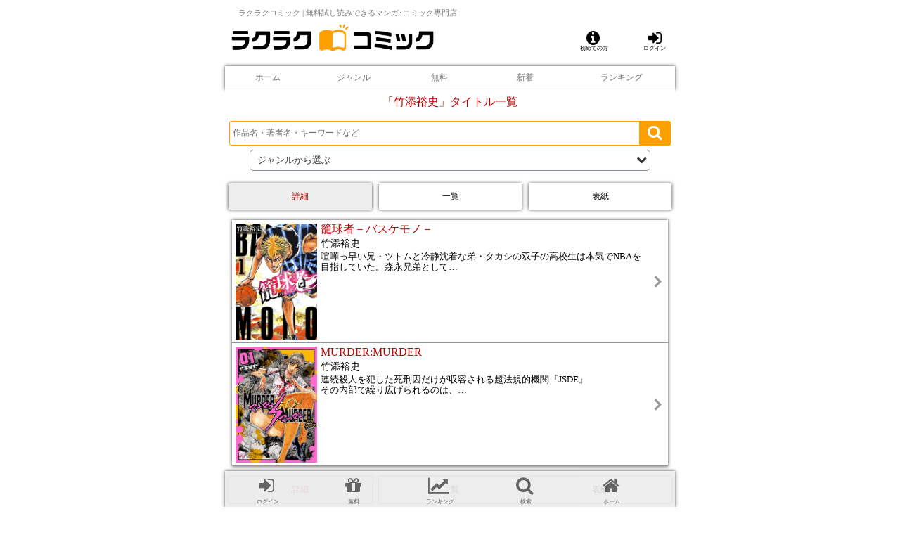

--- FILE ---
content_type: text/html;charset=UTF-8
request_url: https://rakurakucomic.com/sd/page/author/ki5ev4pw/?pageId=000010ku
body_size: 7428
content:
<!DOCTYPE html>
<html lang="ja">
<head>
<title>竹添裕史</title>
<meta charset="UTF-8" />
<meta name="format-detection" content="telephone=no" />
<meta name="viewport" content="width=device-width, initial-scale=1.0, minimum-scale=1.0, maximum-scale=1.0, user-scalable=0" />
<meta property="og:site_name" content="ラクラクコミック" />
<meta property="og:locale" content="ja_JP" />
<meta property="og:url" content="https://rakurakucomic.com/sd/page/author/ki5ev4pw/" />
<meta property="og:type" content="books.author" />
<meta property="og:title" content="竹添裕史" />
<meta property="og:description" content="" />
<meta property="fb:app_id" content="" />
<meta property="twitter:card" content="summary" />
<meta name="twitter:url" content="https://rakurakucomic.com/sd/page/author/ki5ev4pw/" />
<meta name="twitter:title" content="竹添裕史" />
<meta property="twitter:text:description" content="" />
<meta property="twitter:site" content="@Rakuten_manga" />
<script type="application/ld+json">
{
"@context":"http://schema.org/",
"@type":"Person",
"name":"竹添裕史",
"url":"https://rakurakucomic.com/sd/page/author/ki5ev4pw/"
}
</script>
<meta name="title" content="竹添裕史" />
<meta property="description" content="" />
<link rel="stylesheet" type="text/css" href="https://rakurakucomic.com/common/css/mdcms.sd.20150717.css" />
<script type="text/javascript" src="https://rakurakucomic.com/common/js/jquery-2.1.4.min.js"></script>
<script type="text/javascript" src="https://rakurakucomic.com/common/js/minified.20140109.js"></script>
<script type="text/javascript" src="https://rakurakucomic.com/common/js/mdcms.sd.20161228.js"></script>
<script type="text/javascript" src="https://platform.twitter.com/widgets.js"></script>
<meta name="viewport" content="width=device-width, initial-scale=1.0, minimum-scale=1.0, maximum-scale=1.0, user-scalable=0">
<link rel="stylesheet" href="/files/css/reset.css?v=20160419" type="text/css">
<link rel="stylesheet" href="/files/css/rktn_common.css?v=20160422" type="text/css">
<link rel="stylesheet" href="/files/css/rktn_theme.css?v=20160419" type="text/css">
<link rel="stylesheet" href="/files/css/rktn_temp.css?v=20160419" type="text/css">
<link rel="stylesheet" href="/files/css/font-awesome.min.css?v=20160419" type="text/css">

<!-- スライド用 -->
<link rel="stylesheet" href="/files/css/owl.carousel.css?v=20160419" type="text/css">
<script type="text/javascript" src="/files/js/owl.carousel.min.js?v=20160419"></script>
<script type="text/javascript" src="/files/js/rakutenmanga.js?v=20160422"></script>

<!-- ページ読み込み完了後、URLバーを隠す【【削除厳禁】】  -->
<script type="text/javascript" src="/files/js/acordion.js"></script>

<!-- アコーディオン用 -->
<script type="text/javascript" src="/files/js/urlhidebar.js?v=20160419"></script>

<!-- WEBアイコン用 -->
<link rel="apple-touch-icon-precomposed" href="/files/img/icon512.png" />
<!--link rel="shortcut icon" href="/files/img/icon512.png"-->
<link rel="shortcut icon" href="/files/img/favicon.ico"><script>
	var mdcms_nodesign = false;
	$(document).ready(function(){
		if(typeof mdcms_ready === 'undefined'){alert('Error: mdcms.sd.js is not ready.');}
	});
	var mdcmsDataExist = true;
	var mdcmsDataAuthorId = 'ki5ev4pw';
	var mdcmsCacheDomain = null;
	var mdcmsServiceDomain = 'rakurakucomic.com';
	var mdcmsTestMode = 0;
	var mdcmsDebugMode = 0;
	var mdcmsServiceId = 118;
	var mdcmsServiceSpec = 6;
	var mdcmsPageId = '000010ku';
	var mdcmsPageTemplate = '202';
	var mdcmsDataId = 'ki5ev4pw';
	var mddcSiteId = '000000eg';
	var mddcSiteCache = 0;
</script>
<script>
(function(i,s,o,g,r,a,m){i['GoogleAnalyticsObject']=r;i[r]=i[r]||function(){(i[r].q=i[r].q||[]).push(arguments)},i[r].l=1*new Date();a=s.createElement(o),m=s.getElementsByTagName(o)[0];a.async=1;a.src=g;m.parentNode.insertBefore(a,m)})(window,document,'script','//www.google-analytics.com/analytics.js','ga');
ga('create','UA-78682259-1');
ga('set','dimension1', '未ログイン');
ga('set','dimension2', 'ゲスト');
ga('set','dimension3', 'Other');
ga('set','dimension4', '作者');
ga('require', 'displayfeatures');
ga('send','pageview');
</script>
</head>
<body>
<div id="fb-root"></div>
<script>(function(d,s,id){var js,fjs=d.getElementsByTagName(s)[0];if(d.getElementById(id))return;js=d.createElement(s);js.id=id;js.src="//connect.facebook.net/ja_JP/sdk.js#xfbml=1&version=v2.5";fjs.parentNode.insertBefore(js,fjs);}(document,'script','facebook-jssdk'));</script>
<div id="rkMain">
<a id="top"></a><div class="sd-content">
<script>
$(function(){
	var data_count = $('#badge').attr('data-count');
	if(data_count){
		$('[data-count]').addClass("fa-stack");
	}
});
</script><style>
.headbar-item {
	width: 50px;
	height: 45px;
	text-align: center;
	display: inline-block;
	padding: 4px 2px;
}
.headbar-item a{
	display: block;
}
/*.headbar-item .fa{
	color: #222;
	font-size: 24px;
	margin: 4px;
}
.headbar-item .caption{
	width 100%;
	color: #222;
	font-size: 6px;
	overflow: hidden;
	text-overflow: ellipsis;
	white-space: nowrap;
	padding-top: 2px;
}*/

.rkNaviTop p.active {
  color: #fff;
  background-color: #bf0000;
}

/* バッジ */
.fa-stack[data-count]:after{
  position:absolute;
  right:0%;
  top:1%;
  content: attr(data-count);
  font-size:60%;
  padding:.6em 0;
  border-radius:999px;
  line-height:.75em;
  color: white;
  background:rgb(255,0,0);
  text-align:center;
  min-width:2em;
  font-weight:bold;
}
</style><style>
.fa{
font-size:1.4rem;
/*color:#000;*/
}

.headerOtokuna a, .badgeNum a, .headerRegistM a, .headerMypage a{
color:#000;
}

.caption{
color:#000;
font-size:0.5rem;
margin-left:0.2rem;
}

.fa-stack[data-count]:after {
    position: absolute;
    right: -10%;
    top: -10%;
    content: attr(data-count);
    font-size: 60%;
    padding: .6em 0;
    border-radius: 999px;
    line-height: .75em;
    color: white;
    background: rgb(255,0,0);
    text-align: center;
    min-width: 2em;
    font-weight: bold;
}

.headerWaku{
/*display:flex;*/
margin-top:3%;
}

@media only screen and (max-width: 640px){
.headerLogo{
width:45%; 
margin-left:1%;
margin-right:4%;
float:left;
}

.medalAmount{
width:15%; 
font-size:0.6rem; 
margin:0 1%; 
color:#FFA000; 
font-weight:bold; 
line-height:1rem;
float:left;
}

.madalNum{
color: #000; 
text-align: right; 
font-weight: normal; 
padding-right: 10px;
}

.bLogin{
float:right; 
width:34% !important;
margin-right:2%; 
text-align:right;
}
}

@media only screen and (min-width: 641px){
.headerLogo{
width:45%; 
margin:-2% 4% 0 1%;
float:left;
}

.medalAmount{
width:21%; 
font-size:1rem; 
margin-left:1%; 
color:#FFA000; 
font-weight:bold; 
line-height:1rem;
float:left;
}

.madalNum{
color: #000; 
text-align: center; 
font-weight: normal; 
padding-right: 10px;
font-size:1rem; 
}
.bLogin{
float:right; 
width:20%; 
margin-right:2%; 
text-align:right;
}
}

.headerOtokuna{
    width: 11%;
    font-size: 0.8rem;
    margin-right: 1%;
    text-align: center;
float:left;
}

.headerShelf{
width:12%; 
font-size:0.8rem;
text-align:center;
}

.headerRegistM{
width:10%; 
font-size:0.8rem;
text-align:center;
float:left;
}

.headerMypage{
width:12%; 
font-size:0.8rem;
text-align:center;
float:left;
}

</style><div id="header"><h1 class="tagline">ラクラクコミック | 無料試し読みできるマンガ･コミック専門店</h1><div class="rkNavi clear headerWaku"><!--logo /-->
<p class="headerLogo">
<a href="/"><img src="/files/img/logo.png" alt="ラクラクコミック" title="ラクラクコミック" style="width:100%;"></a>
</p>
<!-- /logo --><div class="bLogin"><div style="text-align: center; float:left;">
	<a href="/sd/page/00000zsy/" style="color:#000; float:right;">
		<div class="fa fa-info-circle"></div>
		<div class="caption">初めての方</div>
	</a>
</div>
<div style="margin-left:2%; text-align: center; float:right;"><a href="https://rakurakucomic.com/sd/page/login/00000zum/?ret=https%3A%2F%2Frakurakucomic.com%2Fsd%2Fpage%2Fauthor%2Fki5ev4pw%2F%3FpageId%3D000010ku"><div class="fa fa-sign-in" style="color:#000;"></div><div class="caption">ログイン</div></a></div></div></div></li></ul><!-- /rkNavi --><div class="rkNaviTop rkShadow"><table><tr><td><a href="/"><p>ホーム</p></a></td><td><a href="/sd/page/000015sq/"><p>ジャンル</p></a></td><td><a href="/sd/page/00000zti/?gCode1=0001&gCode2=0001,0002,0003,0004&point=0&order=22&cache=1"><p>無料</p></a></td><td><a href="/sd/page/00001708/?udate=7&order=14&pointMin=1&pvolume=2&cache=1"><p>新着</p></a></td><td><a href="/sd/page/00001dih/?&cache=1"><p>ランキング</p></a></td></tr></table></div><!-- /rkNaviTop rkShadow --></div><!-- /header --><div id="contents"><h1>「<span class="content-author-name">竹添裕史</span>」タイトル一覧</h1><style>.order_box{display:table;width:90%;margin:auto;border-spacing:3px;table-layout:fixed}div[class^="order_select"]{display:table-cell;height:30px;overflow:hidden;background:#fff;-webkit-border-radius:5px;-moz-border-radius:5px;border-radius:5px;font-size:15px;position:relative}.order_select01 select,.order_select02 p.acordion_btn{width:100%;height:30px;color:#333;padding-left:10px;position:absolute;z-index:100;border:1px solid #84919b;-webkit-appearance:none;-moz-appearance:none;appearance:none;background-color:transparent;-webkit-border-radius:5px;-moz-border-radius:5px;border-radius:5px}.order_select02 p.acordion_btn{line-height:27px;font-size:13px}div[class^="order_select"]:before{position:absolute;right:5px;top:6px;content:'\f078';display:inline-block;vertical-align:middle;font-family:FontAwesome;color:#333}div[class^="order_select"].close:before{content:'\f00d';color:#333}.order_select01 option{color:#333}.more_list_btn{padding:10px;position:relative;margin:10px;text-align:center;background:#fff !important;-webkit-border-radius:5px;-moz-border-radius:5px;border-radius:5px;color:#4580c8;border:1px solid #4580c8 !important}.more_list_btn:after{content:'\f078';position:absolute;right:8px;font-family:FontAwesome}.more_list_btn.close:after{content:'\f00d';position:absolute;right:8px;font-family:FontAwesome}.clearfix:after{display:block;clear:both;content:""}.btn_white,.btn_red{margin:10px;display:block;padding:10px;text-align:center;-webkit-border-radius:5px;-moz-border-radius:5px;border-radius:5px}.btn_white{border:1px solid #bf0000}.btn_red a{background:#bf0000;color:#fff !important}.keyword_box{padding:5px}.keyword_box span.keyword{color:#bf0000;font-weight:bold}</style><div style="margin-top: -10px;"><style>.rkSearch_2{position:relative;padding:3px 6px}.rkSearch_2 .rkSForm{width:100%;height:35px;-webkit-border-radius:3px !important;-moz-border-radius:3px !important;border-radius:3px !important;padding-left:4px;border:1px solid #ffa000}.rkSearch_2 .rkSFormBtn{height:35px;width:45px;border:0;position:absolute;top:3px;right:6px;margin-top:0;z-index:99;background:#ffa000;font-size:22px;-webkit-border-radius:3px;-moz-border-radius:3px;border-radius:3px}.rkSearch_2 .fa-search:before{content:"\f002";color:#fff}</style><link rel="stylesheet" type="text/css" href="/files/css/jquery.auto-complete.css" />
<script src="/files/js/jquery.auto-complete.min.js"></script>
<style>
.autocomplete-suggestion { padding: 8px; font-size: 100%; border-bottom: 1px solid #e0e0e0; }
.autocomplete-suggestion b { font-weight: normal; color: #bf0000; }
</style>
<script>
$(document).ready(function(){
	$("#rkSearchKeyword").autoComplete({
		minChars:2,
		menuClass:"rkSearchResults",
		source:function(term,suggest){
			$.getJSON("/sd/json/suggest_title/", {q:term,n:15,c:2,i:1}, function(data){ suggest(data); });
		},
		onSelect: function(e,term,item){
			$("#rkSearchKeyword").val(term);
			$("#rkSearchForm").submit();
		}
	});
});
</script><div class="rkSearch_2">
<input type="text" name="key" placeholder="作品名・著者名・キーワードなど" class="rkSForm" id="rkSearchKeyword" value="key">
<script>document.getElementById("rkSearchKeyword").value=get_param_escape("key");</script><input type="hidden"name="titleMatch" value="1"><button type="submit" class="rkSFormBtn"><span class="fa fa-search"></span></button>
</form>
</div></div><script>$(document).ready(function(){$(".acordion_box").hide();var flg="close";$(".acordion_btn").click(function(){$(".acordion_box").slideToggle();if(flg=="close"){$(this).text("閉じる");$(".order_select02").addClass("close");flg="open";}else{$(this).text("ジャンルから選ぶ");$(".order_select02").removeClass("close");flg="close";}});});$(document).ready(function(){$(".more_list").hide();var flg="close";$(".more_list_btn").click(function(){$(".more_list").slideToggle();if(flg=="close"){$(this).text("閉じる");$(".more_list_btn").addClass("close");flg="open";}else{$(this).text("詳細ジャンルで絞り込む");$(".more_list_btn").removeClass("close");flg="close";}});});</script><div class="order_box"><div class="order_select02"><p class="acordion_btn">ジャンルから選ぶ</p></div></div><div class="acordion_box"><ul class="rkTextList rkM20b"><li><a href="/sd/page/00000zti/?gCode2=0000,0001,0003,0004,0005,0006,0007,0008,0009,000a,000b,000c,000d,000e,000f,0010,0011,0012,0013,0014&order=22"><p>全件表示</p></a></li><li><a href="/sd/page/00000zti/?gCode1=0001&gCode2=0001&order=22&ngCode3=0001,0002,0003,0029"><p>少年コミック</p></a></li><li><a href="/sd/page/00000zti/?gCode1=0001&gCode2=0002&order=22&ngCode3=0001,0002,0003,0029"><p>少女コミック</p></a></li><li><a href="/sd/page/00000zti/?gCode1=0001&gCode2=0003&order=22&ngCode3=0001,0002,0003,0029"><p>青年コミック</p></a></li><li><a href="/sd/page/00000zti/?gCode1=0001&gCode2=0004&order=22&ngCode3=0001,0002,0003,0029"><p>女性コミック</p></a></li><ul class="more_list"><li><a href="/sd/page/00000zti/?gCode1=0001&gCode3=001c&order=22&ngCode3=0001,0002,0003,0029"><p>恋愛・ラブコメ</p></a></li><li><a href="/sd/page/00000zti/?gCode1=0001&gCode3=000c&order=22&ngCode3=0001,0002,0003,0029"><p>アクション・冒険</p></a></li><li><a href="/sd/page/00000zti/?gCode1=0001&gCode3=001e&order=22&ngCode3=0001,0002,0003,0029"><p>ファンタジー・SF</p></a></li><li><a href="/sd/page/00000zti/?gCode1=0001&gCode3=0023&order=22&ngCode3=0001,0002,0003,0029"><p>歴史・時代</p></a></li><li><a href="/sd/page/00000zti/?gCode1=0001&gCode3=001f&order=22&ngCode3=0001,0002,0003,0029"><p>ギャグ・コメディ</p></a></li><li><a href="/sd/page/00000zti/?gCode1=0001&gCode3=0009&order=22&ngCode3=0001,0002,0003,0029"><p>学園</p></a></li><li><a href="/sd/page/00000zti/?gCode1=0001&gCode3=0028&order=22&ngCode3=0001,0002,0003,0029"><p>夫婦・子育て・家庭</p></a></li><li><a href="/sd/page/00000zti/?gCode1=0001&gCode3=0024&order=22&ngCode3=0001,0002,0003,0029"><p>料理・グルメ</p></a></li><li><a href="/sd/page/00000zti/?gCode1=0001&gCode3=0030&order=22&ngCode3=0001,0002,0003,0029"><p>マンガ雑誌</p></a></li><li><a href="/sd/page/00000zti/?gCode1=0001&gCode3=0022&order=22&ngCode3=0001,0002,0003,0029"><p>ホラー</p></a></li><li><a href="/sd/page/00000zti/?gCode1=0001&gCode3=0021&order=22&ngCode3=0001,0002,0003,0029"><p>サスペンス・ミステリー</p></a></li><li><a href="/sd/page/00000zti/?gCode1=0001&gCode3=001d&order=22&ngCode3=0001,0002,0003,0029"><p>スポーツ</p></a></li><li><a href="/sd/page/00000zti/?gCode1=0001&gCode3=0010&order=22&ngCode3=0001,0002,0003,0029"><p>学習マンガ</p></a></li>
<li><a href="/sd/page/00000zti/?gCode1=0001&gCode3=0001&order=22"><p>ティーンズラブ</p></a></li>
<li><a href="/sd/page/00000zti/?gCode1=0001&gCode3=0003&order=22"><p>ボーイズラブ</p></a></li>
<li><a href="/sd/page/00000zti/?gCode1=0001&gCode3=0002&order=22"><p>ガールズラブ</p></a></li>
<li><a href="/sd/page/00000zti/?gCode1=0001&gCode3=0029&order=22"><p>大人向け作品</p></a></li>
</ul><li class="more_list_btn">詳細ジャンルで絞り込む</li></ul></div><span class="display-nodata" style="display:none;"><div class="rkM10"><p class="rkM20b">お探しのタイトルは見つかりませんでした。<br />
別の検索を再度お試しください。</p><a href="https://rakurakucomic.com/sd/page/00000ztg/"><div class="btnA_rkRed">詳細検索へ</div></a></div></span><span class="display-ready" style="display:none;"><div class="spinner"></div></span><span class="display-main" style="display:none;"><ul class="rkTListBtn rkM10tb">
<li><button class="detail rkShadow rkBgLGray rkRed">詳細</button></li>
<li><button class="line rkShadow rkBgWhite">一覧</button></li>
<li><button class="tile rkShadow rkBgWhite">表紙</button></li>
</ul><ul id="rkSTlistBox" class="rkShadow rkM10 clear"><span class="display-panel" rel="" data-limit="51"></span></ul><ul class="rkTListBtn rkM10tb">
<li><button class="detail rkShadow rkBgLGray rkRed">詳細</button></li>
<li><button class="line rkShadow rkBgWhite">一覧</button></li>
<li><button class="tile rkShadow rkBgWhite">表紙</button></li>
</ul><span class="display-layout" style="display:none;" rel="default"><span class="display-content"><a href="#" class="layout-title-link" data-page="00000zu6"><li class="rkSTlist rkBlack detailView rkTap clear"><p><span class="layout-title-image" data-width="240" data-lazy="0"></span></p><h2 class="rkRed"><span class="layout-title readmore" data-text="" data-length="30"></span></h2><h3 class="rkBlack font90 rkM5tb"><span class="layout-author readmore" data-text="" data-length="20"></span></h3><h4><p class="rkBlack font80 rkP5l gkn120"><span class="layout-title-info readmore" data-text="" data-length="50"></span></p></h4></a></li></span></span><script>
$(function() {
	$(".detail").click(function () {
		//形式ごとのクラスつけかえ
		$(".rkSTlist").addClass("detailView clear");
		$(".rkSTlist").removeClass("lineView tileView");
		//要素の表示・非表示
		$("h2,h3,h4").addClass("visible");
		$("h2,h3,h4").removeClass("disNone");
		//上部ボタン用
		$(".detail").addClass("rkBgLGray rkRed");
		$(".detail").removeClass("rkBgWhite rkBlack");
		$(".line").addClass("rkBgWhite");
		$(".tile").addClass("rkBgWhite");
	});
	$(".line").click(function () {
		//形式ごとのクラスつけかえ
		$(".rkSTlist").addClass("lineView clear");
		$(".rkSTlist").removeClass("tileView detailView");
		//要素の表示・非表示
		$("h2,h3").addClass("visible");
		$("h2,h3").removeClass("disNone");
		$("h4").addClass("disNone");
		//上部ボタン用
		$(".line").addClass("rkBgLGray rkRed");
		$(".line").removeClass("rkBgWhite rkBlack");
		$(".detail").addClass("rkBgWhite rkBlack");
		$(".tile").addClass("rkBgWhite rkBlack");
	});
	$(".tile").click(function () {
		//形式ごとのクラスつけかえ
		$(".rkSTlist").addClass("tileView");
		$(".rkSTlist").removeClass("lineView detailView clear rkTap");
		//要素の表示・非表示
		$("h2,h3,h4").addClass("disNone");
		$("h2,h3,h4").removeClass("visible");
		$("#rkSTlistBox").addClass("rkP5b");
		//上部ボタン用
		$(".tile").addClass("rkBgLGray rkRed");
		$(".tile").removeClass("rkBgWhite rkBlack");
		$(".detail").addClass("rkBgWhite rkBlack");
		$(".line").addClass("rkBgWhite rkBlack");
	});
});
</script>
<div class="rkM10tb"><table class="center" style="width:100%;"><tr><td class="rkP5lr va_middle" style="width:10%;"><span class="layout-page-isprev-exist" style="display:none;"><a class="page-prev"><img src="/files/img/point_left002.png" alt="前へ" title="前へ" style="width:20px;" /></a></span></td><td class="rkP5lr va_middle" style="width:80%;"><span class="page-list"></span></td><td class="rkP5lr va_middle" style="width:10%;"><span class="layout-page-isnext-exist" style="display:none;"><a class="page-next"><img src="/files/img/point_right002.png" alt="次へ" title="次へ" style="width:20px;" /></a></span></td></tr></table></div><div class="rkM10 right font80 rkDGray"><span class="page-now"></span>/<span class="page-total"></span>ページ（<span class="page-record"></span>件）</div></span><div class="btn_white"><a href="javascript:window.history.back();">元のページに戻る</a></div><!-- 上へ戻るアイコンのcss -->
<style>
#page-top {
    display: none ;
    position: fixed;
    bottom: 80px;
    right: 20px;
    z-index: 1000;
}
#page-top a {
    background: rgba(0,0,0,0.4);
    text-decoration: none;
    color: #fff;
    line-height: 40px;
    width: 40px;
    height: 40px;
    padding: 0;
    text-align: center;
    display: block;
    -webkit-border-radius: 5px;
    -moz-border-radius: 5px;
    border-radius: 5px;
}
#page-top a:after {
  content: '\f062';
  font-family : FontAwesome;
  font-size: 20px;
} 

/********* 20180208追記 ****************/
#footmenu-backtop {
    width:100%;
    max-width:640px;
    margin:0 auto;
    padding: 4px;
    text-align: right;
    font-size: 12px;
}

#textlink {
    width: 96%;
    max-width:640px;
    margin: 0 auto;
    padding-bottom: 50px;
}
</style><!-- 上へ戻るアイコンのjs -->
<script src="/files/js/to-top.js"></script></div><!-- /contents --><!-- 上へ戻るアイコン -->
<div id="page-top" class="page-top">
  <p><a id="move-page-top" class="move-page-top"></a></p>
</div>
<div id="footmenu">
	<div id="footmenu-backtop">
		<a href="javascript:void(0);" onclick="back_top();"><span class="fa fa-chevron-circle-up"></span> このページの先頭へ戻る</a>
	</div>
</div>
<style>
.forPC{
    position: fixed;
    display: inline-block;
    width: 640px;
    margin: 10% auto 0 auto;
    padding: 0;
    bottom: -27px;
    left: 50%;
    transform: translateY(-50%) translateX(-50%);
}
</style>
<div id="footer" class="forPC"><div class="footbar-item"><a href="https://rakurakucomic.com/sd/page/login/00000zum/?ret=https%3A%2F%2Frakurakucomic.com%2Fsd%2Fpage%2Fauthor%2Fki5ev4pw%2F%3FpageId%3D000010ku"name="geTrack" data-custom='{"vars":{"eVar1":"Footer_login_foot_mypage","prop1":"Footer_Unlogin_login"}}'><div class="fa fa-sign-in"></div><div class="caption">ログイン</div></a></div>
<div class="footbar-item">
	<a href="/sd/page/search/?pageId=00000zts&&point=0&order=22" name="geTrack" data-custom='{"vars":{"eVar1":"Footer_Unlogin_foot_free","prop1":"Footer_Unlogin_foot_free"}}'>
		<div class="fa fa-gift"></div>
		<div class="caption">無料</div>
	</a>
</div>
<div class="footbar-item">
	<a href="/sd/page/00001dih/" name="geTrack" data-custom='{"vars":{"eVar1":"Footer_Unlogin_foot_ranking","prop1":"Footer_Unlogin_foot_ranking"}}'>
		<div class="fa fa-line-chart"></div>
		<div class="caption">ランキング</div>
	</a>
</div>
<div class="footbar-item">
	<a href="/sd/page/00000ztg/" name="geTrack" data-custom='{"vars":{"eVar1":"Footer_Unlogin_search","prop1":"Footer_Unlogin_search"}}'>
		<div class="fa fa-search"></div>
		<div class="caption">検索</div>
	</a>
</div>
<div class="footbar-item">
	<a href="/" name="geTrack" data-custom='{"vars":{"eVar1":"Footer_Unlogin_home","prop1":"Footer_Unlogin_home"}}'>
		<div class="fa fa-home"></div>
		<div class="caption">ホーム</div>
	</a>
</div>
</div><!-- /footer--></div>
</div>
<script type="text/javascript">
/* <![CDATA[ */
var google_conversion_id = 919922911;
var google_custom_params = window.google_tag_params;
var google_remarketing_only = true;
/* ]]> */
</script>
<script type="text/javascript" src="//www.googleadservices.com/pagead/conversion.js">
</script>
<noscript>
<div style="display:inline;">
<img height="1" width="1" style="border-style:none;" alt="" src="//googleads.g.doubleclick.net/pagead/viewthroughconversion/919922911/?value=0&amp;guid=ON&amp;script=0"/>
</div>
</noscript>

<!-- Yahoo Code for your Target List -->
<script type="text/javascript">
/* <![CDATA[ */
var yahoo_ss_retargeting_id = 1000295816;
var yahoo_sstag_custom_params = window.yahoo_sstag_params;
var yahoo_ss_retargeting = true;
/* ]]> */
</script>
<script type="text/javascript" src="//s.yimg.jp/images/listing/tool/cv/conversion.js">
</script>
<noscript>
<div style="display:inline;">
<img height="1" width="1" style="border-style:none;" alt="" src="//b97.yahoo.co.jp/pagead/conversion/1000295816/?guid=ON&script=0&disvt=false"/>
</div>
</noscript>

<!-- Yahoo Code for your Target List -->
<script type="text/javascript" language="javascript">
/* <![CDATA[ */
var yahoo_retargeting_id = '475A3Y4P0P';
var yahoo_retargeting_label = '';
var yahoo_retargeting_page_type = '';
var yahoo_retargeting_items = [{item_id: '', category_id: '', price: '', quantity: ''}];
/* ]]> */
</script>
<script type="text/javascript" language="javascript" src="//b92.yahoo.co.jp/js/s_retargeting.js"></script>



<!-- Start mediaforge CODE -->
<script type="text/javascript" src="//jp-tags.mediaforge.com/js/5545/"></script>
<!-- END mediaforge CODE -->
<!--2017/11/06追記-->
<script id="tagjs" type="text/javascript">
  (function () {
    var tagjs = document.createElement("script");
    var s = document.getElementsByTagName("script")[0];
    tagjs.async = true;
    tagjs.src = "//s.yjtag.jp/tag.js#site=qK6nAov";
    s.parentNode.insertBefore(tagjs, s);
  }());
</script>
<noscript>
  <iframe src="//b.yjtag.jp/iframe?c=qK6nAov" width="1" height="1" frameborder="0" scrolling="no" marginheight="0" marginwidth="0"></iframe>
</noscript></body>
</html>


--- FILE ---
content_type: application/javascript
request_url: https://rakurakucomic.com/files/js/to-top.js
body_size: 285
content:
var syncerTimeout=null;$(function(){$(window).scroll(function(){if(syncerTimeout==null){syncerTimeout=setTimeout(function(){var element=$("#page-top");var visible=element.is(":visible");var now=$(window).scrollTop();var under=$("body").height()-(now+$(window).height());if(now>100&&150<under){if(!visible){element.fadeIn("fast");}}else{if(visible){element.fadeOut("slow");}}syncerTimeout=null;},500);}});$("#move-page-top").click(function(){$("html,body").animate({scrollTop:0},"slow");});});